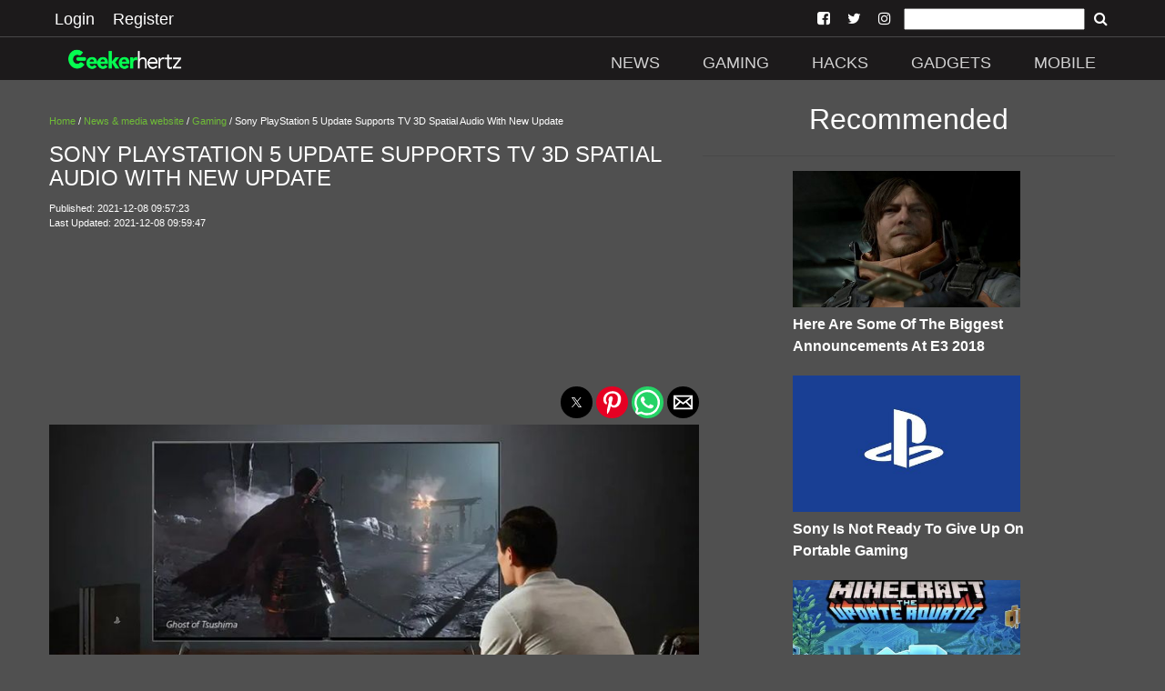

--- FILE ---
content_type: text/html; charset=UTF-8
request_url: https://geekerhertz.com/article/sony-playstation-5-update-supports-tv-3d-spatial-audio-with-new-update
body_size: 13755
content:

<!doctype html>
<html ⚡="" lang="en">

<head>
  <meta charset="utf-8">

<script custom-element="amp-sidebar" src="https://cdn.ampproject.org/v0/amp-sidebar-0.1.js" async=""></script>
<script custom-element="amp-social-share" src="https://cdn.ampproject.org/v0/amp-social-share-0.1.js" async=""></script>
<script async custom-element="amp-youtube" src="https://cdn.ampproject.org/v0/amp-youtube-0.1.js"></script>
<script async custom-element="amp-ad" src="https://cdn.ampproject.org/v0/amp-ad-0.1.js"></script>
<script async custom-element="amp-analytics" src="https://cdn.ampproject.org/v0/amp-analytics-0.1.js"></script>
<script async custom-element="amp-install-serviceworker" src="https://cdn.ampproject.org/v0/amp-install-serviceworker-0.1.js"></script>
<script async custom-element="amp-form" src="https://cdn.ampproject.org/v0/amp-form-0.1.js"></script>
<script async custom-element="amp-instagram" src="https://cdn.ampproject.org/v0/amp-instagram-0.1.js"></script>
<script async custom-element="amp-iframe" src="https://cdn.ampproject.org/v0/amp-iframe-0.1.js"></script>

  <title>Sony PlayStation 5 Update Supports TV 3D Spatial Audio With New Update</title>
  <link rel="canonical" href="https://geekerhertz.com/article/sony-playstation-5-update-supports-tv-3d-spatial-audio-with-new-update">
  <meta name="viewport" content="width=device-width, initial-scale=1.0">
  <link href="https://geekerhertz.com/site_images/5e82c0108433a.png" rel=icon>
  <link rel="dns-prefetch" href="https://geekerhertz.com">




  <link rel="manifest" href="/manifest.json">

        <meta name="theme-color" content="1C1A1B"/>
        <meta name="description" content="In the grand scheme of things, specifically in the world of cinematography, spatial audio is not necessarily new. However, when we translate this technology into the modern age it is few and far between in average digital devices and for good reason as the average TV watcher and gamer are more than happy">
        <meta name="keywords" content="Gaming,Geekerhertz,update,spatial audio,audio,3d,tv,playstation 5,sony,">
        <meta name="news_keywords" content="Gaming,Geekerhertz,update,spatial audio,audio,3d,tv,playstation 5,sony,">



        <meta property="og:url" content="https://geekerhertz.com/article/sony-playstation-5-update-supports-tv-3d-spatial-audio-with-new-update" />
        <meta property="og:type" content="article">
        <meta property="og:title" content="Sony PlayStation 5 Update Supports TV 3D Spatial Audio With New Update" />
        <meta property="og:description" content="In the grand scheme of things, specifically in the world of cinematography, spatial audio is not necessarily new. However, when we translate this technology into the modern age it is few and far between in average digital devices and for good reason as the average TV watcher and gamer are more than happy" />
        <meta property="og:image" content="https://geekerhertz.com/images/61b0657acbdb5.jpg" />
        <meta property="fb:app_id" content="" />
        <meta property="og:site_name" content="Geekerhertz (Ghz)">

        <meta name="application-name" content="Geekerhertz (Ghz)">
        <meta name="author" content="Geekerhertz (Ghz)">
        <meta property="article:author" content="Geekerhertz (Ghz)">
        <meta property="article:publisher" content="Geekerhertz (Ghz)">
        <meta property="article:section" content="News & Media Website">

        <meta property="article:published_time" content="2021-12-08T07:57:23.000Z">
        <meta property="article:modified_time" content="2021-12-08T07:59:47.000Z">

        <script type="application/ld+json">
        {
        "@context": "http://schema.org",
        "@type": "NewsArticle",
        "mainEntityOfPage": {
            "@type": "WebPage",
            "@id": "https://geekerhertz.com/article/sony-playstation-5-update-supports-tv-3d-spatial-audio-with-new-update"
        },
        "headline": "Sony PlayStation 5 Update Supports TV 3D Spatial Audio With New Update",
            "image": [
                {
                                "@type":"ImageObject",
                                "url":"https://geekerhertz.com/images/61b0657acbdb5.jpg"
                            }            ],
        "datePublished": "2021-12-08 09:57:23",
        "dateModified": "2021-12-08 09:59:47",
        "author": {
            "@type": "Organization",
            "name": "Geekerhertz (Ghz)"
        },
        "publisher": {
            "@type": "Organization",
            "name": "Geekerhertz (Ghz)",
            "logo": {
                  "@type": "ImageObject",
                  "url":"https://geekerhertz.com/site_images/5e82c006b50dc.png"
            }
        },
        "description": "In the grand scheme of things, specifically in the world of cinematography, spatial audio is not necessarily new. However, when we translate this technology into the modern age it is few and far between in average digital devices and for good reason as the average TV watcher and gamer are more than happy"
        }
        </script>

  <script async src="https://cdn.ampproject.org/v0.js"></script>

  <style amp-boilerplate="">body{-webkit-animation:-amp-start 8s steps(1,end) 0s 1 normal both;-moz-animation:-amp-start 8s steps(1,end) 0s 1 normal both;-ms-animation:-amp-start 8s steps(1,end) 0s 1 normal both;animation:-amp-start 8s steps(1,end) 0s 1 normal both}@-webkit-keyframes -amp-start{from{visibility:hidden}to{visibility:visible}}@-moz-keyframes -amp-start{from{visibility:hidden}to{visibility:visible}}@-ms-keyframes -amp-start{from{visibility:hidden}to{visibility:visible}}@-o-keyframes -amp-start{from{visibility:hidden}to{visibility:visible}}@keyframes -amp-start{from{visibility:hidden}to{visibility:visible}}</style><noscript><style amp-boilerplate="">body{-webkit-animation:none;-moz-animation:none;-ms-animation:none;animation:none}</style></noscript>






  <style amp-custom>
@font-face{font-family:'FontAwesome';src:url('https://geekerhertz.com/fonts/fontawesome-webfont.eot?v=4.7.0');src:url('https://geekerhertz.com/fonts/fontawesome-webfont.eot?#iefix&v=4.7.0') format('embedded-opentype'),url('https://geekerhertz.com/fonts/fontawesome-webfont.woff2?v=4.7.0') format('woff2'),url('https://geekerhertz.com/fonts/fontawesome-webfont.woff?v=4.7.0') format('woff'),url('https://geekerhertz.com/fonts/fontawesome-webfont.ttf?v=4.7.0') format('truetype'),url('https://geekerhertz.com/fonts/fontawesome-webfont.svg?v=4.7.0#fontawesomeregular') format('svg');font-weight:normal;font-style:normal}.fa{display:inline-block;font:normal normal normal 14px/1 FontAwesome;font-size:inherit;text-rendering:auto;-webkit-font-smoothing:antialiased;-moz-osx-font-smoothing:grayscale}
.fa-arrow-left:before{content:"\f060"}.fa-arrow-right:before{content:"\f061"}
.fa-arrow-circle-left:before{content:"\f0a8"}.fa-arrow-circle-right:before{content:"\f0a9"}
.fa-facebook:before{content:"\f09a"}
.fa-twitter-square:before{content:"\f081"}
.fa-pinterest:before{content:"\f0d2"}
.fa-whatsapp:before{content:"\f232"}
.fa-download:before{content:"\f019"}
.fa-search:before{content:"\f002"}
.fa-twitter:before{content:"\f099"}
.fa-facebook-square:before{content:"\f082"}
.fa-instagram:before{content:"\f16d"}
.fa-youtube-play:before{content:"\f16a"}
.fa-pinterest-square:before{content:"\f0d3"}
.recbox{margin-left: 10px;display: inline-block;width: 265px;text-align: left;}
.navsocial{padding-left: 7px;
    padding-right: 7px;}
.navsocial a {color:white;}

        @media (max-width : 600px) {
.recbox{width:100%;margin-left: 0px;text-align: center;}
.recbox div {padding-left: 10px;
    padding-right: 10px;}
}

    .recboxtext{min-height:100px;}
    body {
    background-color: #505050;
    color: #FFFFFF;
    font-size: 1rem;
    font-weight: 400;
    line-height: 1.5;
    margin:0;
    font-family: Lato,sans-serif;
    min-width:315px;overflow-x:hidden;font-smooth:always;-webkit-font-smoothing:antialiased
    }
    /*.maincon{margin-top: 6.5rem;}*/
    .maincon {width: 92%;margin: 6.5rem auto 0;}
    
    h2{    color: #FFFFFF;
    font-size: 1rem;
    font-weight: 400;
    line-height: 1.5;
    font-family: Lato,sans-serif;}
    p{margin-bottom: 1rem;}
    a {
        color: #FFFFFF;
    }
    p a {
        color: #6FBC37;
    }
    hr {
        border-color: #FFFFFF;
    }
    .d {
        color: #6FBC37;
    }
    .ampstart-nav-item-li{
    font-size: 18px;
    line-height: 20px;
    font-weight: 500;
    background: 0 0;
    padding: 6px 10px;
    transition: all .3s;
    color: #fff;   
    }
    .ampstart-subtitle{font-size:1rem;}
    footer{background: #1C1A1B ;text-align: center;}
    .footer-text {
    width: 90%;
    margin-left: auto;
    margin-right: auto;

    border-top: solid 1px #939393;
    font-size: 12px;
    color: #939393;
    }
    .l{color: #939393;font-size: 12px;}
    #topbar1,#topbar2{background: #1C1A1B ;}
    #topbar1{    padding-bottom: 5px;padding-top: 5px;padding-left:50px;padding-right: 50px;}
    #topbar2{    margin-top: 40px;padding-left:50px;padding-right: 50px;}
    .label {
    padding: .2em .6em;
    color: white;
    font-weight: 500;
    font-size: .75em;
    display: inline-block;
    margin-bottom: 3px;
    line-height: 17px;
    background-color: #41494E;
}

hr{    border-color: #252525;    margin-top: 1rem;
    margin-bottom: 1rem;box-sizing: content-box;
    height: 0;
    border: 0;
    border-top: 1px solid rgba(0,0,0,.1);}

    .module-headings{
border-left: 6px solid #6FBC37;
       /* border-left: 6px solid #EE1C25;*/
            margin: 20px;
    padding-left: 6px;
    font-weight: 700;
    font-size: 1.75rem;
    }
    .loginlink{font-size: 18px;
    line-height: 20px;
    font-weight: 500;
    background: 0 0;
    padding: 6px 10px;
    transition: all .3s;
    text-decoration: none;
    color: #fff;}
    .nav2{margin-top:2rem;}
    @media (min-width:52.06rem) and (max-width:64rem){
        .md-hide{display:none;}

    }
        @media (min-width:52.06rem) {
        
        .nav2{margin-top:3rem;}
    }
    .social-btns{font-size: 25px;}
    amp-social-share{border-radius: 100%;}
    footer {
    padding: 0 0 30px 0;
    }
    footer p:last-child {
    margin-bottom: 0;
    margin-top: 0;
}
footer .footer-follow {
    padding: 20px 0 15px 0;
}
.footer-text {
    padding: 5px 0;
}
.footer-text p {
    margin-bottom: 0;
}
footer img {
    min-width: 100px;
    min-height: 30px;
    margin: 0 auto 0;
}
.modal-body .form-control {
    margin-bottom: 10px;
}
.latest {
    padding: 10px 0 30px;
}

 article,aside,footer,header,nav,section{display:block}h1{font-size:2em;margin:.67em 0}figcaption,figure,main{display:block}figure{margin:1em 40px}hr{box-sizing:content-box;height:0;overflow:visible}pre{font-family:monospace,monospace;font-size:1em}a{background-color:transparent;-webkit-text-decoration-skip:objects}a:active,a:hover{outline-width:0}abbr[title]{border-bottom:none;text-decoration:underline;text-decoration:underline dotted}b,strong{font-weight:inherit;font-weight:bolder}code,kbd,samp{font-family:monospace,monospace;font-size:1em}dfn{font-style:italic}mark{background-color:#ff0;color:#000}small{font-size:80%}sub,sup{font-size:75%;line-height:0;position:relative;vertical-align:baseline}sub{bottom:-.25em}sup{top:-.5em}audio,video{display:inline-block}audio:not([controls]){display:none;height:0}img{border-style:none}svg:not(:root){overflow:hidden}button,input,optgroup,select,textarea{font-family:sans-serif;font-size:100%;line-height:1.15;margin:0}button,input{overflow:visible}button,select{text-transform:none}[type=reset],[type=submit],button,html [type=button]{-webkit-appearance:button}[type=button]::-moz-focus-inner,[type=reset]::-moz-focus-inner,[type=submit]::-moz-focus-inner,button::-moz-focus-inner{border-style:none;padding:0}[type=button]:-moz-focusring,[type=reset]:-moz-focusring,[type=submit]:-moz-focusring,button:-moz-focusring{outline:1px dotted ButtonText}fieldset{border:1px solid silver;margin:0 2px;padding:.35em .625em .75em}legend{box-sizing:border-box;color:inherit;display:table;max-width:100%;padding:0;white-space:normal}progress{display:inline-block;vertical-align:baseline}textarea{overflow:auto}[type=checkbox],[type=radio]{box-sizing:border-box;padding:0}[type=number]::-webkit-inner-spin-button,[type=number]::-webkit-outer-spin-button{height:auto}[type=search]{-webkit-appearance:textfield;outline-offset:-2px}[type=search]::-webkit-search-cancel-button,[type=search]::-webkit-search-decoration{-webkit-appearance:none}::-webkit-file-upload-button{-webkit-appearance:button;font:inherit}details,menu{display:block}summary{display:list-item}canvas{display:inline-block}[hidden],template{display:none}.h1{font-size:2.25rem}.h3{font-size:.6875rem}.h4,.h5{font-size:.875rem}.h6{font-size:.75rem}.font-family-inherit{font-family:inherit}.font-size-inherit{font-size:inherit}.text-decoration-none{text-decoration:none}.bold{font-weight:700}.regular{font-weight:400}.italic{font-style:italic}.caps{text-transform:uppercase;letter-spacing:.2em}.left-align{text-align:left}.center{text-align:center}.right-align{text-align:right}.justify{text-align:justify}.nowrap{white-space:nowrap}.break-word{word-wrap:break-word}.line-height-1{line-height:1rem}.line-height-2{line-height:1.42857}.line-height-3{line-height:2.0625}.line-height-4{line-height:1.81818}.list-style-none{list-style:none}.underline{text-decoration:underline}.truncate{max-width:100%;overflow:hidden;text-overflow:ellipsis;white-space:nowrap}.list-reset{list-style:none;padding-left:0}.inline{display:inline}.block{display:block}.inline-block{display:inline-block}.table{display:table}.table-cell{display:table-cell}.overflow-hidden{overflow:hidden}.overflow-scroll{overflow:scroll}.overflow-auto{overflow:auto}.clearfix:after,.clearfix:before{content:" ";display:table}.clearfix:after{clear:both}.left{float:left}.right{float:right}.fit{max-width:100%}.max-width-1{max-width:24rem}.max-width-2{max-width:32rem}.max-width-3{max-width:48rem}.max-width-4{max-width:64rem}.border-box{box-sizing:border-box}.align-baseline{vertical-align:baseline}.align-top{vertical-align:top}.align-middle{vertical-align:middle}.align-bottom{vertical-align:bottom}.m0{margin:0}.mt0{margin-top:0}.mr0{margin-right:0}.mb0{margin-bottom:0}.ml0,.mx0{margin-left:0}.mx0{margin-right:0}.my0{margin-top:0;margin-bottom:0}.m1{margin:.5rem}.mt1{margin-top:.5rem}.mr1{margin-right:.5rem}.mb1{margin-bottom:.5rem}.ml1,.mx1{margin-left:.5rem}.mx1{margin-right:.5rem}.my1{margin-top:.5rem;margin-bottom:.5rem}.m2{margin:1rem}.mt2{margin-top:1rem}.mr2{margin-right:1rem}.mb2{margin-bottom:1rem}.ml2,.mx2{margin-left:1rem}.mx2{margin-right:1rem}.my2{margin-top:1rem;margin-bottom:1rem}.m3{margin:1.5rem}.mt3{margin-top:1.5rem}.mr3{margin-right:1.5rem}.mb3{margin-bottom:1.5rem}.ml3,.mx3{margin-left:1.5rem}.mx3{margin-right:1.5rem}.my3{margin-top:1.5rem;margin-bottom:1.5rem}.m4{margin:2rem}.mt4{margin-top:2rem}.mr4{margin-right:2rem}.mb4{margin-bottom:2rem}.ml4,.mx4{margin-left:2rem}.mx4{margin-right:2rem}.my4{margin-top:2rem;margin-bottom:2rem}.mxn1{margin-left:-.5rem;margin-right:-.5rem}.mxn2{margin-left:-1rem;margin-right:-1rem}.mxn3{margin-left:-1.5rem;margin-right:-1.5rem}.mxn4{margin-left:-2rem;margin-right:-2rem}.ml-auto{margin-left:auto}.mr-auto,.mx-auto{margin-right:auto}.mx-auto{margin-left:auto}.p0{padding:0}.pt0{padding-top:0}.pr0{padding-right:0}.pb0{padding-bottom:0}.pl0,.px0{padding-left:0}.px0{padding-right:0}.py0{padding-top:0;padding-bottom:0}.p1{padding:.5rem}.pt1{padding-top:.5rem}.pr1{padding-right:.5rem}.pb1{padding-bottom:.5rem}.pl1{padding-left:.5rem}.py1{padding-top:.5rem;padding-bottom:.5rem}.px1{padding-left:.5rem;padding-right:.5rem}.p2{padding:1rem}.pt2{padding-top:1rem}.pr2{padding-right:1rem}.pb2{padding-bottom:1rem}.pl2{padding-left:1rem}.py2{padding-top:1rem;padding-bottom:1rem}.px2{padding-left:1rem;padding-right:1rem}.p3{padding:1.5rem}.pt3{padding-top:1.5rem}.pr3{padding-right:1.5rem}.pb3{padding-bottom:1.5rem}.pl3{padding-left:1.5rem}.py3{padding-top:1.5rem;padding-bottom:1.5rem}.px3{padding-left:1.5rem;padding-right:1.5rem}.p4{padding:2rem}.pt4{padding-top:2rem}.pr4{padding-right:2rem}.pb4{padding-bottom:2rem}.pl4{padding-left:2rem}.py4{padding-top:2rem;padding-bottom:2rem}.px4{padding-left:2rem;padding-right:2rem}.col{float:left}.col,.col-right{box-sizing:border-box}.col-right{float:right}.col-1{width:8.33333%}.col-2{width:16.66667%}.col-3{width:25%}.col-4{width:33.33333%}.col-5{width:41.66667%}.col-6{width:50%}.col-7{width:58.33333%}.col-8{width:66.66667%}.col-9{width:75%}.col-10{width:83.33333%}.col-11{width:91.66667%}.col-12{width:100%}@media (min-width:40.06rem){.sm-col{float:left;box-sizing:border-box}.sm-col-right{float:right;box-sizing:border-box}.sm-col-1{width:8.33333%}.sm-col-2{width:16.66667%}.sm-col-3{width:25%}.sm-col-4{width:33.33333%}.sm-col-5{width:41.66667%}.sm-col-6{width:50%}.sm-col-7{width:58.33333%}.sm-col-8{width:66.66667%}.sm-col-9{width:75%}.sm-col-10{width:83.33333%}.sm-col-11{width:91.66667%}.sm-col-12{width:100%}}@media (min-width:52.06rem){.md-col{float:left;box-sizing:border-box}.md-col-right{float:right;box-sizing:border-box}.md-col-1{width:8.33333%}.md-col-2{width:16.66667%}.md-col-3{width:25%}.md-col-4{width:33.33333%}.md-col-5{width:41.66667%}.md-col-6{width:50%}.md-col-7{width:58.33333%}.md-col-8{width:66.66667%}.md-col-9{width:75%}.md-col-10{width:83.33333%}.md-col-11{width:91.66667%}.md-col-12{width:100%}}@media (min-width:64.06rem){.lg-col{float:left;box-sizing:border-box}.lg-col-right{float:right;box-sizing:border-box}.lg-col-1{width:8.33333%}.lg-col-2{width:16.66667%}.lg-col-3{width:25%}.lg-col-4{width:33.33333%}.lg-col-5{width:41.66667%}.lg-col-6{width:50%}.lg-col-7{width:58.33333%}.lg-col-8{width:66.66667%}.lg-col-9{width:75%}.lg-col-10{width:83.33333%}.lg-col-11{width:91.66667%}.lg-col-12{width:100%}}.flex{display:-webkit-box;display:-ms-flexbox;display:flex}@media (min-width:40.06rem){.sm-flex{display:-webkit-box;display:-ms-flexbox;display:flex}}@media (min-width:52.06rem){.md-flex{display:-webkit-box;display:-ms-flexbox;display:flex}}@media (min-width:64.06rem){.lg-flex{display:-webkit-box;display:-ms-flexbox;display:flex}}.flex-column{-webkit-box-orient:vertical;-webkit-box-direction:normal;-ms-flex-direction:column;flex-direction:column}.flex-wrap{-ms-flex-wrap:wrap;flex-wrap:wrap}.items-start{-webkit-box-align:start;-ms-flex-align:start;align-items:flex-start}.items-end{-webkit-box-align:end;-ms-flex-align:end;align-items:flex-end}.items-center{-webkit-box-align:center;-ms-flex-align:center;align-items:center}.items-baseline{-webkit-box-align:baseline;-ms-flex-align:baseline;align-items:baseline}.items-stretch{-webkit-box-align:stretch;-ms-flex-align:stretch;align-items:stretch}.self-start{-ms-flex-item-align:start;align-self:flex-start}.self-end{-ms-flex-item-align:end;align-self:flex-end}.self-center{-ms-flex-item-align:center;-ms-grid-row-align:center;align-self:center}.self-baseline{-ms-flex-item-align:baseline;align-self:baseline}.self-stretch{-ms-flex-item-align:stretch;-ms-grid-row-align:stretch;align-self:stretch}.justify-start{-webkit-box-pack:start;-ms-flex-pack:start;justify-content:flex-start}.justify-end{-webkit-box-pack:end;-ms-flex-pack:end;justify-content:flex-end}.justify-center{-webkit-box-pack:center;-ms-flex-pack:center;justify-content:center}.justify-between{-webkit-box-pack:justify;-ms-flex-pack:justify;justify-content:space-between}.justify-around{-ms-flex-pack:distribute;justify-content:space-around}.content-start{-ms-flex-line-pack:start;align-content:flex-start}.content-end{-ms-flex-line-pack:end;align-content:flex-end}.content-center{-ms-flex-line-pack:center;align-content:center}.content-between{-ms-flex-line-pack:justify;align-content:space-between}.content-around{-ms-flex-line-pack:distribute;align-content:space-around}.content-stretch{-ms-flex-line-pack:stretch;align-content:stretch}.flex-auto{-webkit-box-flex:1;-ms-flex:1 1 auto;flex:1 1 auto;min-width:0;min-height:0}.flex-none{-webkit-box-flex:0;-ms-flex:none;flex:none}.order-0{-webkit-box-ordinal-group:1;-ms-flex-order:0;order:0}.order-1{-webkit-box-ordinal-group:2;-ms-flex-order:1;order:1}.order-2{-webkit-box-ordinal-group:3;-ms-flex-order:2;order:2}.order-3{-webkit-box-ordinal-group:4;-ms-flex-order:3;order:3}.order-last{-webkit-box-ordinal-group:100000;-ms-flex-order:99999;order:99999}.relative{position:relative}.absolute{position:absolute}.fixed{position:fixed}.top-0{top:0}.right-0{right:0}.bottom-0{bottom:0}.left-0{left:0}.z1{z-index:1}.z2{z-index:2}.z3{z-index:3}.z4{z-index:4}.border{border-style:solid;border-width:1px}.border-top{border-top-style:solid;border-top-width:1px}.border-right{border-right-style:solid;border-right-width:1px}.border-bottom{border-bottom-style:solid;border-bottom-width:1px}.border-left{border-left-style:solid;border-left-width:1px}.border-none{border:0}.rounded{border-radius:3px}.circle{border-radius:50%}.rounded-top{border-radius:3px 3px 0 0}.rounded-right{border-radius:0 3px 3px 0}.rounded-bottom{border-radius:0 0 3px 3px}.rounded-left{border-radius:3px 0 0 3px}.not-rounded{border-radius:0}.hide{position:absolute;height:1px;width:1px;overflow:hidden;clip:rect(1px,1px,1px,1px)}@media (max-width:40rem){.xs-hide{display:none}}@media (min-width:40.06rem) and (max-width:52rem){.sm-hide{display:none}}@media (min-width:64.06rem){.lg-hide{display:none}}.display-none{display:none}*{box-sizing:border-box}.ampstart-accent{color:#fff}#content:target{margin-top:calc(0px - 3.5rem);padding-top:3.5rem}.ampstart-title-lg{font-size:2.25rem;line-height:1.11111;letter-spacing:.06rem}.ampstart-title-md{font-size:1.25rem;line-height:1.6;letter-spacing:.06rem}.ampstart-title-sm{font-size:.6875rem;line-height:1.81818;letter-spacing:.06rem}ampstart-byline,.ampstart-caption,.ampstart-hint,.ampstart-label{font-size:.875rem;color:#4f4f4f;line-height:1.42857;letter-spacing:.06rem}.ampstart-label{text-transform:uppercase}.ampstart-footer,.ampstart-small-text{font-size:.75rem;line-height:1rem;letter-spacing:.06rem}.ampstart-card{box-shadow:0 1px 1px 0 rgba(0,0,0,.14),0 1px 1px -1px rgba(0,0,0,.14),0 1px 5px 0 rgba(0,0,0,.12)}.h1,h1{font-size:2.25rem;line-height:1.11111}.h3,h3{font-size:.6875rem;line-height:1.81818}.h4,h4{line-height:2.0625}.h4,.h5,h4,h5{font-size:.875rem}.h5,h5{line-height:1.42857}.h6,h6{font-size:.75rem;line-height:1rem}h1,h3,h4,h5,h6{margin:0;padding:0;font-weight:400;letter-spacing:.06rem}.ampstart-btn{font-family:inherit;font-weight:inherit;font-size:1rem;line-height:1.42857;padding:.7em .8em;text-decoration:none;white-space:nowrap;word-wrap:normal;vertical-align:middle;cursor:pointer;background-color:#fff;color:#000;border:1px solid #000}.ampstart-btn:visited{color:#000}.ampstart-btn-secondary{background-color:#000;color:#fff;border:1px solid #fff}.ampstart-btn-secondary:visited{color:#fff}.ampstart-btn:active .ampstart-btn:focus{opacity:.8}.ampstart-btn[disabled],.ampstart-btn[disabled]:active,.ampstart-btn[disabled]:focus,.ampstart-btn[disabled]:hover{opacity:.5;outline:0;cursor:default}.ampstart-dropcap:first-letter{color:#fff;font-size:2.25rem;font-weight:700;float:left;overflow:hidden;line-height:2.25rem;margin-left:0;margin-right:.5rem}.ampstart-initialcap{padding-top:1rem;margin-top:1.5rem}.ampstart-initialcap:first-letter{color:#fff;font-size:2.25rem;font-weight:700;margin-left:-2px}.ampstart-pullquote{border:none;border-left:4px solid #fff;font-size:.6875rem;padding-left:1.5rem}.ampstart-byline time{font-style:normal;white-space:nowrap}.amp-carousel-button-next{background-image:url('data:image/svg+xml;charset=utf-8,<svg width="18" height="18" viewBox="0 0 34 34" xmlns="http://www.w3.org/2000/svg"><title>Next</title><path d="M25.557 14.7L13.818 2.961 16.8 0l16.8 16.8-16.8 16.8-2.961-2.961L25.557 18.9H0v-4.2z" fill="#FFF" fill-rule="evenodd"/></svg>')}.amp-carousel-button-prev{background-image:url('data:image/svg+xml;charset=utf-8,<svg width="18" height="18" viewBox="0 0 34 34" xmlns="http://www.w3.org/2000/svg"><title>Previous</title><path d="M33.6 14.7H8.043L19.782 2.961 16.8 0 0 16.8l16.8 16.8 2.961-2.961L8.043 18.9H33.6z" fill="#FFF" fill-rule="evenodd"/></svg>')}.ampstart-dropdown{min-width:200px}.ampstart-dropdown.absolute{z-index:100}.ampstart-dropdown.absolute>section,.ampstart-dropdown.absolute>section>header{height:100%}.ampstart-dropdown>section>header{background-color:#fff;border:0;color:#000}.ampstart-dropdown>section>header:after{display:inline-block;content:"+";padding:0 0 0 1.5rem;color:#fff}.ampstart-dropdown>[expanded]>header:after{content:"–"}.absolute .ampstart-dropdown-items{z-index:200}.ampstart-dropdown-item{background-color:#fff;color:#fff;opacity:.9}.ampstart-dropdown-item:active,.ampstart-dropdown-item:hover{opacity:1}.ampstart-footer{background-color:#fff;color:#000;padding-top:5rem;padding-bottom:5rem}.ampstart-footer .ampstart-icon{fill:#000}.ampstart-footer .ampstart-social-follow li:last-child{margin-right:0}.ampstart-image-fullpage-hero{color:#000}.ampstart-fullpage-hero-heading-text,.ampstart-image-fullpage-hero .ampstart-image-credit{-webkit-box-decoration-break:clone;box-decoration-break:clone;background:#fff;padding:0 1rem .2rem}.ampstart-image-fullpage-hero>amp-img{max-height:calc(100vh - 3.5rem)}.ampstart-image-fullpage-hero>amp-img img{-o-object-fit:cover;object-fit:cover}.ampstart-fullpage-hero-heading{line-height:3.5rem}.ampstart-fullpage-hero-cta{background:transparent}.ampstart-readmore{background:-webkit-linear-gradient(bottom,rgba(0,0,0,.65),transparent);background:linear-gradient(0deg,rgba(0,0,0,.65) 0,transparent);color:#000;margin-top:5rem;padding-bottom:3.5rem}.ampstart-readmore:after{display:block;content:"⌄";font-size:1.25rem}.ampstart-readmore-text{background:#fff}@media (min-width:52.06rem){.ampstart-image-fullpage-hero>amp-img{height:60vh}}.ampstart-image-heading{color:#000;background:-webkit-linear-gradient(bottom,rgba(0,0,0,.65),transparent);background:linear-gradient(0deg,rgba(0,0,0,.65) 0,transparent)}.ampstart-image-heading>*{margin:0}amp-carousel .ampstart-image-with-heading{margin-bottom:0}.ampstart-image-with-caption figcaption{color:#4f4f4f;line-height:1.42857}amp-carousel .ampstart-image-with-caption{margin-bottom:0}.ampstart-input{max-width:100%;width:300px;min-width:100px;font-size:1rem;line-height:2.0625}.ampstart-input [disabled],.ampstart-input [disabled]+label{opacity:.5}.ampstart-input [disabled]:focus{outline:0}.ampstart-input>input,.ampstart-input>select,.ampstart-input>textarea{width:100%;margin-top:1rem;line-height:2.0625;border:0;border-radius:0;border-bottom:1px solid #4a4a4a;background:none;color:#4a4a4a;outline:0}.ampstart-input>label{color:#fff;pointer-events:none;text-align:left;font-size:.875rem;line-height:1rem;opacity:0;-webkit-animation:.2s;animation:.2s;-webkit-animation-timing-function:cubic-bezier(.4,0,.2,1);animation-timing-function:cubic-bezier(.4,0,.2,1);-webkit-animation-fill-mode:forwards;animation-fill-mode:forwards}.ampstart-input>input:focus,.ampstart-input>select:focus,.ampstart-input>textarea:focus{outline:0}.ampstart-input>input:focus::-webkit-input-placeholder,.ampstart-input>select:focus::-webkit-input-placeholder,.ampstart-input>textarea:focus::-webkit-input-placeholder{color:transparent}.ampstart-input>input:focus::-moz-placeholder,.ampstart-input>select:focus::-moz-placeholder,.ampstart-input>textarea:focus::-moz-placeholder{color:transparent}.ampstart-input>input:focus:-ms-input-placeholder,.ampstart-input>select:focus:-ms-input-placeholder,.ampstart-input>textarea:focus:-ms-input-placeholder{color:transparent}.ampstart-input>input:focus::placeholder,.ampstart-input>select:focus::placeholder,.ampstart-input>textarea:focus::placeholder{color:transparent}.ampstart-input>input:not(:placeholder-shown):not([disabled])+label,.ampstart-input>select:not(:placeholder-shown):not([disabled])+label,.ampstart-input>textarea:not(:placeholder-shown):not([disabled])+label{opacity:1}.ampstart-input>input:focus+label,.ampstart-input>select:focus+label,.ampstart-input>textarea:focus+label{-webkit-animation-name:a;animation-name:a}@-webkit-keyframes a{to{opacity:1}}@keyframes a{to{opacity:1}}.ampstart-input>label:after{content:"";height:2px;position:absolute;bottom:0;left:45%;background:#fff;-webkit-transition:.2s;transition:.2s;-webkit-transition-timing-function:cubic-bezier(.4,0,.2,1);transition-timing-function:cubic-bezier(.4,0,.2,1);visibility:hidden;width:10px}.ampstart-input>input:focus+label:after,.ampstart-input>select:focus+label:after,.ampstart-input>textarea:focus+label:after{left:0;width:100%;visibility:visible}.ampstart-input>input[type=search]{-webkit-appearance:none;-moz-appearance:none;appearance:none}.ampstart-input>input[type=range]{border-bottom:0}.ampstart-input>input[type=range]+label:after{display:none}.ampstart-input>select{-webkit-appearance:none;-moz-appearance:none;appearance:none}.ampstart-input>select+label:before{content:"⌄";line-height:2.0625;position:absolute;right:5px;zoom:2;top:0;bottom:0;color:#fff}.ampstart-input-chk,.ampstart-input-radio{width:auto;color:#4a4a4a}.ampstart-input input[type=checkbox],.ampstart-input input[type=radio]{margin-top:0;-webkit-appearance:none;-moz-appearance:none;appearance:none;width:20px;height:20px;border:1px solid #fff;vertical-align:middle;margin-right:.5rem;text-align:center}.ampstart-input input[type=radio]{border-radius:20px}.ampstart-input input[type=checkbox]:not([disabled])+label,.ampstart-input input[type=radio]:not([disabled])+label{pointer-events:auto;-webkit-animation:none;animation:none;vertical-align:middle;opacity:1;cursor:pointer}.ampstart-input input[type=checkbox]+label:after,.ampstart-input input[type=radio]+label:after{display:none}.ampstart-input input[type=checkbox]:after,.ampstart-input input[type=radio]:after{position:absolute;top:0;left:0;bottom:0;right:0;content:" ";line-height:1.4rem;vertical-align:middle;text-align:center;background-color:#000}.ampstart-input input[type=checkbox]:checked:after{background-color:#fff;color:#000;content:"✓"}.ampstart-input input[type=radio]:checked{background-color:#000}.ampstart-input input[type=radio]:after{top:3px;bottom:3px;left:3px;right:3px;border-radius:12px}.ampstart-input input[type=radio]:checked:after{content:"";font-size:2.25rem;background-color:#fff}.ampstart-input>label,_:-ms-lang(x){opacity:1}.ampstart-input>input:-ms-input-placeholder,_:-ms-lang(x){color:transparent}.ampstart-input>input::placeholder,_:-ms-lang(x){color:transparent}.ampstart-input>input::-ms-input-placeholder,_:-ms-lang(x){color:transparent}.ampstart-input>select::-ms-expand{display:none}.ampstart-headerbar{background-color:#000;color:#fff;z-index:999;}.ampstart-headerbar-nav .ampstart-nav-item{padding:0 1rem;background:transparent;opacity:.8}.ampstart-nav-item:active,.ampstart-nav-item:focus,.ampstart-nav-item:hover{opacity:1}.ampstart-navbar-trigger:focus{outline:none}.ampstart-nav a,.ampstart-navbar-trigger,.ampstart-sidebar-faq a{cursor:pointer;text-decoration:none;color:#fff;text-transform:uppercase;padding-left:5px;font-weight:500;}.ampstart-nav .ampstart-label{color:inherit}.ampstart-navbar-trigger{line-height:3.5rem;font-size:1.25rem}.ampstart-headerbar-nav{-webkit-box-flex:1;-ms-flex:1;flex:1}.ampstart-nav-search{-webkit-box-flex:0.5;-ms-flex-positive:0.5;flex-grow:0.5}.ampstart-headerbar .ampstart-nav-search:active,.ampstart-headerbar .ampstart-nav-search:focus,.ampstart-headerbar .ampstart-nav-search:hover{box-shadow:none}.ampstart-nav-search>input{border:none;border-radius:3px;line-height:normal}.ampstart-nav-dropdown{min-width:200px}.ampstart-nav-dropdown amp-accordion header{background-color:#000;border:none}.ampstart-nav-dropdown amp-accordion ul{background-color:#000}.ampstart-nav-dropdown .ampstart-dropdown-item,.ampstart-nav-dropdown .ampstart-dropdown>section>header{background-color:#000;color:#fff}.ampstart-nav-dropdown .ampstart-dropdown-item{color:#fff}.ampstart-sidebar{background-color:#41494E;color:#fff;min-width:300px;width:300px}.ampstart-sidebar .ampstart-icon{fill:#fff}.ampstart-sidebar-header{line-height:3.5rem;min-height:3.5rem}.ampstart-sidebar .ampstart-dropdown-item,.ampstart-sidebar .ampstart-dropdown header,.ampstart-sidebar .ampstart-faq-item,.ampstart-sidebar .ampstart-nav-item,.ampstart-sidebar .ampstart-social-follow{margin:0 0 2rem}.ampstart-sidebar .ampstart-nav-dropdown{margin:0}.ampstart-sidebar .ampstart-navbar-trigger{line-height:inherit}.ampstart-navbar-trigger svg{pointer-events:none}.ampstart-related-article-section{border-color:#4a4a4a}.ampstart-related-article-section .ampstart-heading{color:#4a4a4a;font-weight:400}.ampstart-related-article-readmore{color:#fff;letter-spacing:0}.ampstart-related-section-items>li{border-bottom:1px solid #4a4a4a}.ampstart-related-section-items>li:last-child{border:none}.ampstart-related-section-items .ampstart-image-with-caption{display:-webkit-box;display:-ms-flexbox;display:flex;-ms-flex-wrap:wrap;flex-wrap:wrap;-webkit-box-align:center;-ms-flex-align:center;align-items:center;margin-bottom:0}.ampstart-related-section-items .ampstart-image-with-caption>amp-img,.ampstart-related-section-items .ampstart-image-with-caption>figcaption{-webkit-box-flex:1;-ms-flex:1;flex:1}.ampstart-related-section-items .ampstart-image-with-caption>figcaption{padding-left:1rem}@media (min-width:40.06rem){.ampstart-related-section-items>li{border:none}.ampstart-related-section-items .ampstart-image-with-caption>figcaption{padding:1rem 0}.ampstart-related-section-items .ampstart-image-with-caption>amp-img,.ampstart-related-section-items .ampstart-image-with-caption>figcaption{-ms-flex-preferred-size:100%;flex-basis:100%}}.ampstart-social-box{display:-webkit-box;display:-ms-flexbox;display:flex}.ampstart-social-box>amp-social-share{background-color:#fff}.ampstart-icon{fill:#fff}.h1,.h2,h1,h2{letter-spacing:0}.h3,h3{color:#000;font-family:Work Sans,arial,sans-serif;letter-spacing:.6px}.h4,h4{letter-spacing:.2px;line-height:1.42857}.ampstart-headerbar{background:#fff;color:#000}.ampstart-headerbar-title{font:normal 1.25rem/1.6 EB Garamond,times,serif}.ampstart-navbar-trigger{font-size:1.25rem}.ampstart-nav-dropdown .ampstart-dropdown-item,.ampstart-nav-dropdown .ampstart-dropdown>section>header,.ampstart-sidebar-faq{font-family:Work Sans,arial,sans-serif}.ampstart-nav-dropdown .ampstart-dropdown{letter-spacing:0}.ampstart-dropdown-item{text-transform:none}.ampstart-nav-dropdown amp-accordion ul{margin-left:1rem}.ampstart-sidebar .ampstart-dropdown-item,.ampstart-sidebar .ampstart-dropdown header,.ampstart-sidebar .ampstart-faq-item{margin-bottom:1.5rem}.ampstart-article-summary header,.ampstart-image-fullpage-hero figcaption{background:#fff;opacity:.9}.ampstart-image-fullpage-hero figcaption{margin:1.5rem;top:auto}.ampstart-fullpage-hero-heading{font-size:1.25rem;line-height:1.6;margin-bottom:0}.ampstart-image-fullpage-hero{margin-bottom:0}.ampstart-image-fullpage-hero footer{position:static}.ampstart-image-credit{font:700 .6875rem/1.6 Work Sans,arial,sans-serif;letter-spacing:.6px}.ampstart-image-credit br{display:none}.ampstart-fullpage-hero-heading-text,.ampstart-image-fullpage-hero .ampstart-image-credit{background:none;padding:0}.ampstart-readmore{background:none;display:block;margin:0;padding:1rem 0 2rem}.ampstart-readmore:after{content:" ";border:2px solid #000;border-width:0 2px 2px 0;bottom:2rem;display:block;height:10px;left:calc(50% - 5px);position:absolute;-webkit-transform:rotate(45deg);transform:rotate(45deg);width:10px}.ampstart-dropcap:first-letter{color:#000;font-size:3.59375rem;font-weight:inherit;line-height:1.14782}.pagination .active{background: #f5593d;}}.iconbar.imageicons{width: 86%;}main{max-width:1200px;margin:0 auto;     text-align: center;   }
a:link {
  text-decoration: none;
}
.recbox{    min-height: 225px; font-weight: 700;  }
@media (max-width : 600px) {
.maintd{display:inline-block;}

}


</style>

</head>
<body>
<!-- Google Tag Manager -->
<amp-analytics config="https://www.googletagmanager.com/amp.json?id=GTM-KG55PGT&gtm.url=SOURCE_URL" data-credentials="include"></amp-analytics>


<amp-analytics type="gtag" data-credentials="include">
<script type="application/json">
{"vars" : {"gtag_id": "UA-47012801-20","config" : {"UA-47012801-20": { "groups": "default" }}}}
</script>
</amp-analytics>

<amp-install-serviceworker
      src="https://geekerhertz.com/ampserviceworker.js"
      layout="nodisplay">
</amp-install-serviceworker>

<!-- Start Navbar -->

<header id="topbar1" class="ampstart-headerbar fixed flex justify-start items-center top-0 left-0 right-0 pl2 pr4">
<a href= '/index.php?login=1' class="loginlink">Login</a>
<a href= '/index.php?reg=1' class="loginlink">Register</a>
  <nav class="ampstart-headerbar-nav ampstart-nav xs-hide sm-hide">
  
  <ul class="list-reset center m0 p0 flex nowrap" style="justify-content: flex-end;">
          <li class="navsocial"><a href="https://www.facebook.com/Geekerhertz/" target="_blank" rel="noopener"><i class="fa fa-facebook-square"></i></a></li><li class="navsocial"><a href="https://twitter.com/geekerhertz" target="_blank" rel="noopener"><i class="fa fa-twitter"></i></a></li><li class="navsocial"><a href="https://www.instagram.com/geekerhertz/" target="_blank" rel="noopener"><i class="fa fa-instagram"></i></a></li>          <li class="navsocial">
        <form method="get" action="https://geekerhertz.com/search.php" target="_top">
          <input name="tag" type="search">
          <button type="submit" style="    background-color: transparent;
    border: none;
    color: white;"><i class="fa fa-search"></i></button>
        </form>
      </li>
    </ul>
  </nav>
</header>
<header id="topbar2" class="ampstart-headerbar fixed flex justify-start items-center top-0 left-0 right-0 pl2 pr4 nav2" 
style="padding-top: 10px;   border-top: 1px solid rgba(255,255,255,.2);">

          <a class="brand-name" href="https://geekerhertz.com/">
            <amp-img src="https://geekerhertz.com/site_images/5e82c006b50dc.png" width="176" height="30" alt="Geekerhertz (Ghz) Logo">
        </a>
        <div role="button" style="color:white;margin-left: auto;" on="tap:header-sidebar.toggle" tabindex="0" class="ampstart-navbar-trigger md-hide lg-hide pr2">☰</div>
  <nav class="ampstart-headerbar-nav ampstart-nav xs-hide sm-hide">
  
    <ul class="list-reset center m0 p0 flex nowrap" style="justify-content: flex-end;">

                 <li class="ampstart-nav-item"><a class="ampstart-nav-item-li" href="https://geekerhertz.com/search/News" >News</a></li><li class="ampstart-nav-item"><a class="ampstart-nav-item-li" href="https://geekerhertz.com/search/Gaming" >Gaming</a></li><li class="ampstart-nav-item"><a class="ampstart-nav-item-li" href="https://geekerhertz.com/search/Hacks" >Hacks</a></li><li class="ampstart-nav-item"><a class="ampstart-nav-item-li" href="https://geekerhertz.com/search/Gadgets" >Gadgets</a></li><li class="ampstart-nav-item"><a class="ampstart-nav-item-li" href="https://geekerhertz.com/search/Mobile" >Mobile</a></li>    </ul>
  </nav>
</header>
<!-- End Navbar -->

<!-- Start Sidebar -->
<amp-sidebar id="header-sidebar" class="ampstart-sidebar px3  " layout="nodisplay">
  <div class="flex justify-start items-center ampstart-sidebar-header">
    <div role="button" aria-label="close sidebar" on="tap:header-sidebar.toggle" tabindex="0" class="ampstart-navbar-trigger items-start">✕</div>
  </div>
  <nav class="ampstart-sidebar-nav ampstart-nav">
    <ul class="list-reset m0 p0 ampstart-label">
                        <li class="ampstart-nav-item"><a class="ampstart-nav-item-li" href="https://geekerhertz.com/search/News" >News</a></li><li class="ampstart-nav-item"><a class="ampstart-nav-item-li" href="https://geekerhertz.com/search/Gaming" >Gaming</a></li><li class="ampstart-nav-item"><a class="ampstart-nav-item-li" href="https://geekerhertz.com/search/Hacks" >Hacks</a></li><li class="ampstart-nav-item"><a class="ampstart-nav-item-li" href="https://geekerhertz.com/search/Gadgets" >Gadgets</a></li><li class="ampstart-nav-item"><a class="ampstart-nav-item-li" href="https://geekerhertz.com/search/Mobile" >Mobile</a></li>    </ul>
  </nav>



<ul class="ampstart-social-follow list-reset flex justify-around items-center flex-wrap m0 mb4">
          <li class="navsocial"><a href="https://www.facebook.com/Geekerhertz/" target="_blank" rel="noopener"><i class="fa fa-facebook-square"></i></a></li><li class="navsocial"><a href="https://twitter.com/geekerhertz" target="_blank" rel="noopener"><i class="fa fa-twitter"></i></a></li><li class="navsocial"><a href="https://www.instagram.com/geekerhertz/" target="_blank" rel="noopener"><i class="fa fa-instagram"></i></a></li>          <li class="navsocial">
        <form method="get" action="https://geekerhertz.com/search.php" target="_top">
          <input style="    max-width: 160px;" name="tag" type="search">
          <button type="submit" style="    background-color: transparent;
    border: none;
    color: white;"><i class="fa fa-search"></i></button>
        </form>
      </li>

</ul>

    <ul class="ampstart-sidebar-faq list-reset m0">
        <li class="ampstart-faq-item"><a href="#" class="text-decoration-none">About</a></li>
        <li class="ampstart-faq-item"><a href="#" class="text-decoration-none">Contact</a></li>
    </ul>
</amp-sidebar>
<!-- End Sidebar -->

    <main id="content" role="main" class="maincon">

      <table>
    <tr>
      <td class="maintd" style="    text-align:left;">


      <article class="recipe-article">
        <header>
          <span style="font-size: 0.7rem;" class="ampstart-subtitle block pt2 mb2">

                              <a class="d" href="/">Home</a> / 
                              <a class="d" href="../search/News & Media Website">News & media website</a> / 
                              <a class="d" href="../search/Gaming">Gaming</a> / 
                              Sony PlayStation 5 Update Supports TV 3D Spatial Audio With New Update
                                        </span>

          <h1 class="mb1" style="font-size: 1.5rem;">SONY PLAYSTATION 5 UPDATE SUPPORTS TV 3D SPATIAL AUDIO WITH NEW UPDATE</h1>

  <!-- Start byline -->
  <address class="ampstart-byline clearfix h5">
    <time class="ampstart-byline-pubdate block" style="font-size: .7rem;" datetime="2021-12-08 09:57:23">Published: 2021-12-08 09:57:23</time>
    <time class="ampstart-byline-pubdate block" style="font-size: .7rem;" datetime="2021-12-08 09:59:47">Last Updated: 2021-12-08 09:59:47</time>
  </address>

  <!-- End byline -->


 <!-- Adverts TOP -->
              
              <!-- CY - Attempting ads from Revive Adserver -->
              <!-- Revive Adserver iFrame Tag - Generated with Revive Adserver v5.4.1 -->
              <div class="gad">
                <amp-iframe id="ab8e0b43" width="789" height="90" src="https://admin.iimpi.com/adserver/www/delivery/afr.php?zoneid=1&amp;cb=656806505" layout="responsive" sandbox="allow-scripts allow-same-origin allow-popups" allowfullscreen frameborder="0" scrolling="no" allow="autoplay">
                  <a href="https://admin.iimpi.com/adserver/www/delivery/ck.php?n=ae032d18&amp;cb=656806505" target="_blank">
                    <amp-img width="789" height="90" layout="responsive" placeholder src="https://admin.iimpi.com/adserver/www/delivery/avw.php?zoneid=1&amp;cb=656806505&amp;n=ae032d18" alt=""></amp-img>
                  </a>
                </amp-iframe>
              </div>

<!-- Adverts TOP -->




<div style="text-align: right; padding-top: 5px">
     
<amp-social-share aria-label="twitter" type="twitter" width="35" height="35"
  data-param-text="SONY PLAYSTATION 5 UPDATE SUPPORTS TV 3D SPATIAL AUDIO WITH NEW UPDATE"
  data-param-url="https://geekerhertz.com/article/sony-playstation-5-update-supports-tv-3d-spatial-audio-with-new-update">
</amp-social-share>
<amp-social-share aria-label="pinterest" type="pinterest" width="35" height="35"
  data-param-text="SONY PLAYSTATION 5 UPDATE SUPPORTS TV 3D SPATIAL AUDIO WITH NEW UPDATE"
  data-param-url="https://geekerhertz.com/article/sony-playstation-5-update-supports-tv-3d-spatial-audio-with-new-update">
</amp-social-share>
<amp-social-share aria-label="whatsapp" type="whatsapp" width="35" height="35"
  data-param-text="https://geekerhertz.com/article/sony-playstation-5-update-supports-tv-3d-spatial-audio-with-new-update"
  data-param-url="https://geekerhertz.com/article/sony-playstation-5-update-supports-tv-3d-spatial-audio-with-new-update">
</amp-social-share>
<amp-social-share aria-label="email" type="email" width="35" height="35"
  data-param-text="SONY PLAYSTATION 5 UPDATE SUPPORTS TV 3D SPATIAL AUDIO WITH NEW UPDATE"
  data-param-url="https://geekerhertz.com/article/sony-playstation-5-update-supports-tv-3d-spatial-audio-with-new-update">
</amp-social-share>
</div>

  </header>

<div style='width:100%;'><a href='https://geekerhertz.com/item/71177/14052/1'> <amp-img layout=responsive width=3 height=2 alt="Sony PlayStation 5 Update Supports TV 3D Spatial Audio With New Update 1" style='width:100%;height:auto' src='https://geekerhertz.com/images/med_61b0657acbdb5.jpg' /></a></div><div><span><h2 class="article-h2"><p style="background-image: initial; background-position: initial; background-size: initial; background-repeat: initial; background-attachment: initial; background-origin: initial; background-clip: initial; margin-top: 0pt; margin-bottom: 0pt;"><span style="background-image: initial; background-position: initial; background-size: initial; background-repeat: initial; background-attachment: initial; background-origin: initial; background-clip: initial; margin-top: 0pt; margin-bottom: 0pt;" data-preserver-spaces="true">In the grand scheme of things, specifically in the world of cinematography, spatial audio is not necessarily new. However, when we translate this technology into the modern age it is few and far between in average digital devices and for good reason as the average TV watcher and gamer are more than happy with a decent enough quality audio system.</span></p><p style="background-image: initial; background-position: initial; background-size: initial; background-repeat: initial; background-attachment: initial; background-origin: initial; background-clip: initial; margin-top: 0pt; margin-bottom: 0pt;"><br></p><p style="background-image: initial; background-position: initial; background-size: initial; background-repeat: initial; background-attachment: initial; background-origin: initial; background-clip: initial; margin-top: 0pt; margin-bottom: 0pt;"><span style="background-image: initial; background-position: initial; background-size: initial; background-repeat: initial; background-attachment: initial; background-origin: initial; background-clip: initial; margin-top: 0pt; margin-bottom: 0pt;" data-preserver-spaces="true">However, in order to appreciate spatial 3D audio, you will need specialised hardware as well as audio codecs and software that allow the user to reap the benefits of spatial audio offerings but with newer technology and advances in internet streaming bandwidth and speeds, there is no reason as to why average digital consumer products cant offer spatial audio features.</span></p><p style="background-image: initial; background-position: initial; background-size: initial; background-repeat: initial; background-attachment: initial; background-origin: initial; background-clip: initial; margin-top: 0pt; margin-bottom: 0pt;"><br></p><p style="background-image: initial; background-position: initial; background-size: initial; background-repeat: initial; background-attachment: initial; background-origin: initial; background-clip: initial; margin-top: 0pt; margin-bottom: 0pt;"><span style="background-image: initial; background-position: initial; background-size: initial; background-repeat: initial; background-attachment: initial; background-origin: initial; background-clip: initial; margin-top: 0pt; margin-bottom: 0pt;" data-preserver-spaces="true">With that said, Sony has announced that the new PlayStation 5 software update will offer spatial 3D audio support for built-in TV speakers when either gaming from the PlayStation 5 or watching movies from the console.</span></p><p style="background-image: initial; background-position: initial; background-size: initial; background-repeat: initial; background-attachment: initial; background-origin: initial; background-clip: initial; margin-top: 0pt; margin-bottom: 0pt;"><br></p><p style="background-image: initial; background-position: initial; background-size: initial; background-repeat: initial; background-attachment: initial; background-origin: initial; background-clip: initial; margin-top: 0pt; margin-bottom: 0pt;"><span style="background-image: initial; background-position: initial; background-size: initial; background-repeat: initial; background-attachment: initial; background-origin: initial; background-clip: initial; margin-top: 0pt; margin-bottom: 0pt;" data-preserver-spaces="true">Take a look at the video below by the YouTube channel: PlayStation on<i>&nbsp;</i></span><span style="background-image: initial; background-position: initial; background-size: initial; background-repeat: initial; background-attachment: initial; background-origin: initial; background-clip: initial; margin-top: 0pt; margin-bottom: 0pt;"><i>TV 3D Audio - PS5...</i></span></p>
</h2><p></span></div>
<amp-youtube
    data-videoid="UovnAehDaqg"
    layout="responsive"
    width="480" height="270"></amp-youtube>
                        <div class="gad" style="padding-top: 10px;">
                            Article Tags:
                               <span class="label label-art label-default"><a style="color:#ffffff" href="https://geekerhertz.com/search/Gaming">Gaming</a></span>   <span class="label label-art label-default"><a style="color:#ffffff" href="https://geekerhertz.com/search/Geekerhertz">Geekerhertz</a></span>   <span class="label label-art label-default"><a style="color:#ffffff" href="https://geekerhertz.com/search/Update">Update</a></span>   <span class="label label-art label-default"><a style="color:#ffffff" href="https://geekerhertz.com/search/Spatial+audio">Spatial audio</a></span>   <span class="label label-art label-default"><a style="color:#ffffff" href="https://geekerhertz.com/search/Audio">Audio</a></span>   <span class="label label-art label-default"><a style="color:#ffffff" href="https://geekerhertz.com/search/3d">3d</a></span>   <span class="label label-art label-default"><a style="color:#ffffff" href="https://geekerhertz.com/search/Tv">Tv</a></span>   <span class="label label-art label-default"><a style="color:#ffffff" href="https://geekerhertz.com/search/Playstation+5">Playstation 5</a></span>   <span class="label label-art label-default"><a style="color:#ffffff" href="https://geekerhertz.com/search/Sony">Sony</a></span>                          </div>
<div style="text-align: right">
     
<amp-social-share aria-label="twitter" type="twitter" width="35" height="35"
  data-param-text="SONY PLAYSTATION 5 UPDATE SUPPORTS TV 3D SPATIAL AUDIO WITH NEW UPDATE"
  data-param-url="https://geekerhertz.com/article/sony-playstation-5-update-supports-tv-3d-spatial-audio-with-new-update">
</amp-social-share>
<amp-social-share aria-label="pinterest" type="pinterest" width="35" height="35"
  data-param-text="SONY PLAYSTATION 5 UPDATE SUPPORTS TV 3D SPATIAL AUDIO WITH NEW UPDATE"
  data-param-url="https://geekerhertz.com/article/sony-playstation-5-update-supports-tv-3d-spatial-audio-with-new-update">
</amp-social-share>
<amp-social-share aria-label="whatsapp" type="whatsapp" width="35" height="35"
  data-param-text="https://geekerhertz.com/article/sony-playstation-5-update-supports-tv-3d-spatial-audio-with-new-update"
  data-param-url="https://geekerhertz.com/article/sony-playstation-5-update-supports-tv-3d-spatial-audio-with-new-update">
</amp-social-share>
<amp-social-share aria-label="email" type="email" width="35" height="35"
  data-param-text="SONY PLAYSTATION 5 UPDATE SUPPORTS TV 3D SPATIAL AUDIO WITH NEW UPDATE"
  data-param-url="https://geekerhertz.com/article/sony-playstation-5-update-supports-tv-3d-spatial-audio-with-new-update">
</amp-social-share>
</div>
<hr style="margin-top: 10px;">








</article>


</td><td class="maintd" style="vertical-align:top">

<div>
<p style="font-size: xx-large;margin-top: 0px;">Recommended</p>
<hr>



<div align="center" class="recbox">
                <a href="https://geekerhertz.com/article/here-are-some-of-the-biggest-announcements-at-e3-2018">
                    <amp-img width="250" height="150" src="https://geekerhertz.com/images/low_5b20e360389dc.jpeg" alt="Here Are Some Of The Biggest Announcements At E3 2018" ></amp-img>

                    <div>Here Are Some Of The Biggest Announcements At E3 2018</div>
                </a>
            </div><div align="center" class="recbox">
                <a href="https://geekerhertz.com/article/sony-is-not-ready-to-give-up-on-portable-gaming">
                    <amp-img width="250" height="150" src="https://geekerhertz.com/images/low_5b06c7012801a.jpeg" alt="Sony Is Not Ready To Give Up On Portable Gaming" ></amp-img>

                    <div>Sony Is Not Ready To Give Up On Portable Gaming</div>
                </a>
            </div><div align="center" class="recbox">
                <a href="https://geekerhertz.com/article/this-is-the-last-update-for-the-legacy-version-of-minecraft">
                    <amp-img width="250" height="150" src="https://geekerhertz.com/images/low_5aec66053af9a.jpeg" alt="This Is The Last Update For The Legacy Version Of Minecraft" ></amp-img>

                    <div>This Is The Last Update For The Legacy Version Of Minecraft</div>
                </a>
            </div><div align="center" class="recbox">
                <a href="https://geekerhertz.com/article/human-uber-lets-you-skip-a-social-event-but-still-be-present">
                    <amp-img width="250" height="150" src="https://geekerhertz.com/images/low_5abb90a37fde2.jpeg" alt="'human Uber' Let's You Skip A Social Event, But Still Be Present" ></amp-img>

                    <div>'human Uber' Let's You Skip A Social Event, But Still Be Present</div>
                </a>
            </div><div align="center" class="recbox">
                <a href="https://geekerhertz.com/article/video-3d-print-a-home-in-just-24-hours">
                    <amp-img width="250" height="150" src="https://geekerhertz.com/images/low_5aa7d24724e25.jpeg" alt="Video: 3d Print A Home In Just 24 Hours" ></amp-img>

                    <div>Video: 3d Print A Home In Just 24 Hours</div>
                </a>
            </div><div align="center" class="recbox">
                <a href="https://geekerhertz.com/article/sony-dropped-the-playstation-vr-headset-to-a-lower-price">
                    <amp-img width="250" height="150" src="https://geekerhertz.com/images/low_5a86d701438e5.jpeg" alt="Sony Dropped The Playstation Vr Headset To A Lower Price" ></amp-img>

                    <div>Sony Dropped The Playstation Vr Headset To A Lower Price</div>
                </a>
            </div>

</div>
 <!-- Adverts MIDDLE -->
                 

                <!-- Revive Adserver iFrame Tag - Generated with Revive Adserver v5.4.1 -->
                <div class="gad" style="width: 265px;margin: 10px auto;">
                  <amp-iframe id='a17024ea' src='https://admin.iimpi.com/adserver/www/delivery/afr.php?zoneid=2&amp;cb=982290451' frameborder='0' sandbox='allow-scripts allow-same-origin allow-popups' scrolling='no' width='265' height='277' allow='autoplay'>
                    <a href='https://admin.iimpi.com/adserver/www/delivery/ck.php?n=a3664f12&amp;cb=982290451' target='_blank'>
                      <amp-img width='265' height='227' layout='responsive' src='https://admin.iimpi.com/adserver/www/delivery/avw.php?zoneid=2&amp;cb=982290451&amp;n=a3664f12' alt=''></amp-img>
                    </a>
                  </amp-iframe>
                </div>


<!-- Adverts MIDDLE -->

</td>
</tr>
</table>

    <div style="text-align: left;" class="latest"><span class="module-headings">LATEST</span></div>
<table style="    text-align: left;">
    <tr>
<td align="center" class="recbox">
                <a href="https://geekerhertz.com/article/playstation-classics-full-game-line-up-is-here">
                    <amp-img width="250" height="150" src="https://geekerhertz.com/images/low_5be03e9f3e257.jpeg" alt="PlayStation Classic's Full Game Line-up Is Here" ></amp-img>

                    <div>PlayStation Classic's Full Game Line-up Is Here</div>
                </a>
            </td><td align="center" class="recbox">
                <a href="https://geekerhertz.com/article/playstation-4-is-crashing-due-to-malicious-messages">
                    <amp-img width="250" height="150" src="https://geekerhertz.com/images/low_5bc46191a4e02.jpeg" alt="PlayStation 4 Is Crashing Due To Malicious Messages" ></amp-img>

                    <div>PlayStation 4 Is Crashing Due To Malicious Messages</div>
                </a>
            </td><td align="center" class="recbox">
                <a href="https://geekerhertz.com/article/download-ps2-and-ps4-games-on-your-playstation-now">
                    <amp-img width="250" height="150" src="https://geekerhertz.com/images/low_5ba4f58d2df61.jpeg" alt="Download PS2 And PS4 Games On Your PlayStation Now" ></amp-img>

                    <div>Download PS2 And PS4 Games On Your PlayStation Now</div>
                </a>
            </td><td align="center" class="recbox">
                <a href="https://geekerhertz.com/article/you-can-download-ios-12-now">
                    <amp-img width="250" height="150" src="https://geekerhertz.com/images/low_5b9a38ebb396b.png" alt="You Can Download The Latest iOS 12 Update Now" ></amp-img>

                    <div>You Can Download The Latest iOS 12 Update Now</div>
                </a>
            </td><td align="center" class="recbox">
                <a href="https://geekerhertz.com/article/have-you-heard-about-nvidias-latest-gaming-gpus">
                    <amp-img width="250" height="150" src="https://geekerhertz.com/images/low_5b7d22960a284.jpeg" alt="Have You Heard About Nvidia's Latest Gaming Gpus?" ></amp-img>

                    <div>Have You Heard About Nvidia's Latest Gaming Gpus?</div>
                </a>
            </td><td align="center" class="recbox">
                <a href="https://geekerhertz.com/article/have-you-seen-samsungs-latest-gaming-monitors">
                    <amp-img width="250" height="150" src="https://geekerhertz.com/images/low_5b7bddb3055f9.jpeg" alt="Have You Seen Samsung's Latest Gaming Monitors?" ></amp-img>

                    <div>Have You Seen Samsung's Latest Gaming Monitors?</div>
                </a>
            </td><td align="center" class="recbox">
                <a href="https://geekerhertz.com/article/a-device-that-claims-to-be-augmented-reality-for-your-ears">
                    <amp-img width="250" height="150" src="https://geekerhertz.com/images/low_5b7bca25cfc9c.jpeg" alt="Snowowl Gives You An Augmented Audio Experience" ></amp-img>

                    <div>Snowowl Gives You An Augmented Audio Experience</div>
                </a>
            </td><td align="center" class="recbox">
                <a href="https://geekerhertz.com/article/sony-sets-out-to-give-the-best-mobile-photography-quality">
                    <amp-img width="250" height="150" src="https://geekerhertz.com/images/low_5b5702ab49a6c.jpeg" alt="Sony Sets Out To Give The Best Mobile Photography Quality" ></amp-img>

                    <div>Sony Sets Out To Give The Best Mobile Photography Quality</div>
                </a>
            </td><td align="center" class="recbox">
                <a href="https://geekerhertz.com/article/what-you-need-to-know-about-facebooks-gaming-hub">
                    <amp-img width="250" height="150" src="https://geekerhertz.com/images/low_5b20f1f8bdd1f.jpeg" alt="What You Need To Know About Facebook's Gaming Hub" ></amp-img>

                    <div>What You Need To Know About Facebook's Gaming Hub</div>
                </a>
            </td></tr>
</table>

 <!-- Adverts bottom -->
                 

                <!-- Revive Adserver iFrame Tag - Generated with Revive Adserver v5.4.1 -->
                <div class="gad">
                <amp-iframe id='afadccdd' src='https://admin.iimpi.com/adserver/www/delivery/afr.php?zoneid=3&amp;cb=189208108' sandbox='allow-popups allow-same-origin'  layout='responsive' frameborder='0' scrolling='no' width='789' height='90' allow='autoplay'>
                  <a href='https://admin.iimpi.com/adserver/www/delivery/ck.php?n=a036d842&amp;cb=189208108' target='_blank'>
                    <amp-img width='789' height='0' layout="responsive" src='https://admin.iimpi.com/adserver/www/delivery/avw.php?zoneid=3&amp;cb=189208108&amp;n=a036d842' alt='' />
                  </a>
                </amp-iframe>
            </div>
                

<!-- Adverts bottom -->
</main>



<br>



  <!-- Start Footer -->
  <footer class="footer">



    <div class="footer-text">
        <p>Geekerhertz is your source for the latest and greatest technology news.</p>
<p>Each day, Geekerhertz features a daily dose of innovative ideas, viral news and popular concepts. From the latest trends, gadgets and just about everything computer-related! We will show you the most epic mobile devices, most wanted software and mind-blowing games across all platforms.</p>
<p>Geekerhertz helps readers keep tabs on the fast-paced world of tech with all the latest news, fun product reviews, insightful editorials and one-of-a-kind sneak peeks.</p>    </div>
        <p class="footer-text"></p>
    <div class="footer-follow">
        <div class="l">Follow us:</div>
        <div class="social-btns" >
            <div class="share-btns__list share-btns__list-single-page ">
                <ul style="margin: 0px;
    padding: 0px;">
          <li class="navsocial inline-block"><a href="https://www.facebook.com/Geekerhertz/" target="_blank" rel="noopener"><i class="fa fa-facebook-square"></i></a></li><li class="navsocial inline-block"><a href="https://twitter.com/geekerhertz" target="_blank" rel="noopener"><i class="fa fa-twitter"></i></a></li><li class="navsocial inline-block"><a href="https://www.instagram.com/geekerhertz/" target="_blank" rel="noopener"><i class="fa fa-instagram"></i></a></li>      </ul>
            </div>
        </div>
    </div>
    <div class="l tandcs" style="padding-bottom: 10px;">
        | <a class="l" href="https://geekerhertz.com/privacy.php">Privacy Policy</a> | <a class="l" href="https://geekerhertz.com/terms.php">Terms</a> | <a class="l" href="https://geekerhertz.com/contact.php">Contact Us</a> | <a class="l" href="https://geekerhertz.com/DMCA.php">DMCA</a> |
    </div>
    <div class="footer-text">
        <p>Geekerhertz (Ghz) Is  a SSL encrypted site to protect<br>
        you as our user and our products.</p>
        <b>Powered by Loopascoop</b>
    </div>
    <div style="margin: auto">
        <a target="_blank" rel="noopener" href="https://loopascoop.com" class="footer-sponsors"><amp-img aria-label="loopascoop" src="https://geekerhertz.com/sponsors/5b02b3a86334a.png" width="160" height="48" alt="Loopascoop Geekerhertz (Ghz)"/></a>
    </div>
    <div class="gad">
        <a target="_blank" rel="noopener" href="http://www.devmoco.com" class="footer-sponsors" style="padding:0 10px"><amp-img width="80" aria-label="Devmoco GHz" height="24" src="https://geekerhertz.com/sponsors/59a93b87e79d8.png" alt="Devmoco GHz"/></a><a target="_blank" rel="noopener" href="http://www.divicii.com" class="footer-sponsors" style="padding:0 10px"><amp-img width="80" aria-label="Divicii GHz" height="24" src="https://geekerhertz.com/sponsors/5b02bbb5d24c3.png" alt="Divicii GHz"/></a>    </div>
    <p style="    font-size: 12px;
    color: #939393;">© 2026 Geekerhertz (Ghz), Inc. All Rights Reserved</p>

</footer>


  <!-- End Footer -->






  </body>
</html>


